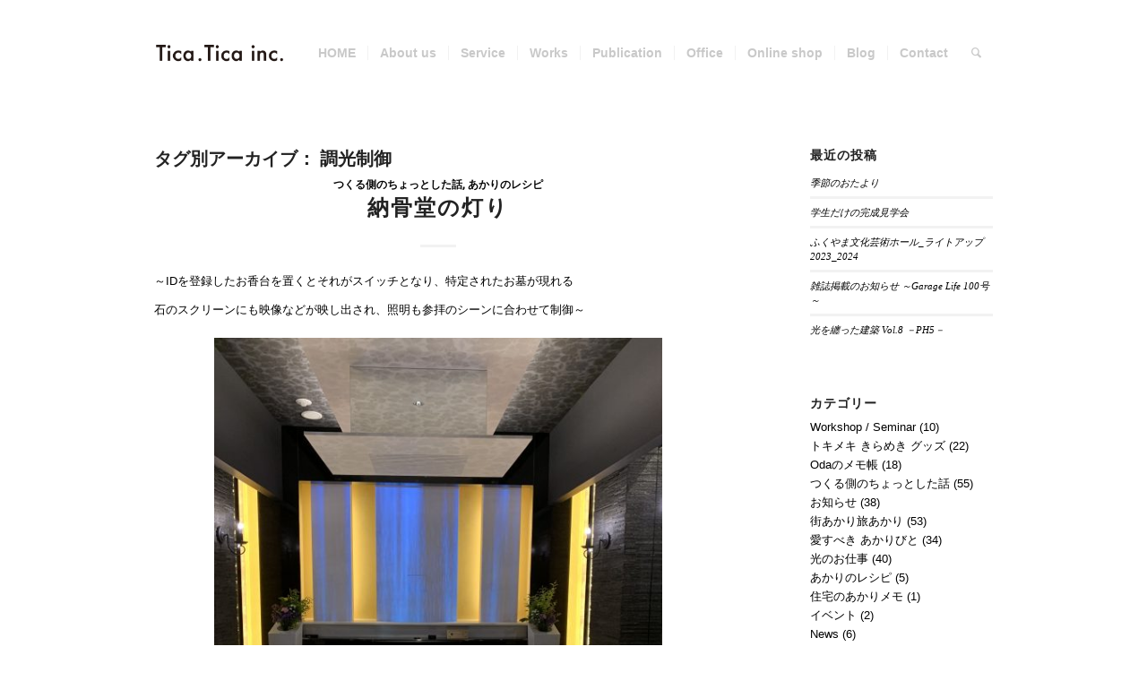

--- FILE ---
content_type: text/html; charset=UTF-8
request_url: https://tica-tica.com/tag/%E8%AA%BF%E5%85%89%E5%88%B6%E5%BE%A1/
body_size: 59009
content:
<!DOCTYPE html><html dir="ltr" lang="ja" prefix="og: https://ogp.me/ns#" class="html_boxed responsive av-preloader-active av-preloader-enabled  html_header_top html_logo_left html_main_nav_header html_menu_right html_large html_header_sticky html_header_shrinking_disabled html_mobile_menu_tablet html_header_searchicon html_content_align_center html_header_unstick_top html_header_stretch_disabled html_minimal_header html_elegant-blog html_av-overlay-side html_av-overlay-side-minimal html_av-submenu-noclone html_entry_id_5345 av-cookies-no-cookie-consent av-no-preview av-default-lightbox html_text_menu_active av-mobile-menu-switch-default"><head><meta charset="UTF-8" /><meta name="robots" content="noindex, follow" /> <!-- mobile setting --><meta name="viewport" content="width=device-width, initial-scale=1"> <!-- Scripts/CSS and wp_head hook --><link media="all" href="https://tica-tica.com/wp-content/cache/autoptimize/css/autoptimize_554455bca99798af82223c07aa07e5cc.css" rel="stylesheet"><link media="screen" href="https://tica-tica.com/wp-content/cache/autoptimize/css/autoptimize_91b2118daf2d39097f2f84a6cababc8b.css" rel="stylesheet"><title>調光制御 | Tica.Tica inc. / 株式会社 ティカ. ティカ</title> <!-- All in One SEO 4.8.7 - aioseo.com --><meta name="robots" content="max-image-preview:large" /><link rel="canonical" href="https://tica-tica.com/tag/%e8%aa%bf%e5%85%89%e5%88%b6%e5%be%a1/" /><meta name="generator" content="All in One SEO (AIOSEO) 4.8.7" /> <script type="application/ld+json" class="aioseo-schema">{"@context":"https:\/\/schema.org","@graph":[{"@type":"BreadcrumbList","@id":"https:\/\/tica-tica.com\/tag\/%E8%AA%BF%E5%85%89%E5%88%B6%E5%BE%A1\/#breadcrumblist","itemListElement":[{"@type":"ListItem","@id":"https:\/\/tica-tica.com#listItem","position":1,"name":"\u30db\u30fc\u30e0","item":"https:\/\/tica-tica.com","nextItem":{"@type":"ListItem","@id":"https:\/\/tica-tica.com\/tag\/%e8%aa%bf%e5%85%89%e5%88%b6%e5%be%a1\/#listItem","name":"\u8abf\u5149\u5236\u5fa1"}},{"@type":"ListItem","@id":"https:\/\/tica-tica.com\/tag\/%e8%aa%bf%e5%85%89%e5%88%b6%e5%be%a1\/#listItem","position":2,"name":"\u8abf\u5149\u5236\u5fa1","previousItem":{"@type":"ListItem","@id":"https:\/\/tica-tica.com#listItem","name":"\u30db\u30fc\u30e0"}}]},{"@type":"CollectionPage","@id":"https:\/\/tica-tica.com\/tag\/%E8%AA%BF%E5%85%89%E5%88%B6%E5%BE%A1\/#collectionpage","url":"https:\/\/tica-tica.com\/tag\/%E8%AA%BF%E5%85%89%E5%88%B6%E5%BE%A1\/","name":"\u8abf\u5149\u5236\u5fa1 | Tica.Tica inc. \/ \u682a\u5f0f\u4f1a\u793e \u30c6\u30a3\u30ab. \u30c6\u30a3\u30ab","inLanguage":"ja","isPartOf":{"@id":"https:\/\/tica-tica.com\/#website"},"breadcrumb":{"@id":"https:\/\/tica-tica.com\/tag\/%E8%AA%BF%E5%85%89%E5%88%B6%E5%BE%A1\/#breadcrumblist"}},{"@type":"Organization","@id":"https:\/\/tica-tica.com\/#organization","name":"Tica.Tica inc. \/ \u682a\u5f0f\u4f1a\u793e \u30c6\u30a3\u30ab. \u30c6\u30a3\u30ab","description":"\u4eba\u304c\u5149\u304b\u3089\u611f\u3058\u308b\u672c\u80fd\u7684\u306a\u611f\u899a\u3092\u5143\u306b\u8a2d\u8a08\u3057\u3001\u30c7\u30fc\u30bf\u3084\u5b9f\u969b\u306e\u3082\u306e\u3067\u691c\u8a3c\u3092\u884c\u3044\u3001\u6700\u9069\u306a\u30d7\u30e9\u30f3\u3092\u5c0e\u304d\u51fa\u3057\u307e\u3059\u3002","url":"https:\/\/tica-tica.com\/"},{"@type":"WebSite","@id":"https:\/\/tica-tica.com\/#website","url":"https:\/\/tica-tica.com\/","name":"\u5e83\u5cf6\u770c \u7167\u660e\u30c7\u30b6\u30a4\u30f3\u30a2\u30c8\u30ea\u30a8 Tica.Tica inc. \/ \u682a\u5f0f\u4f1a\u793e \u30c6\u30a3\u30ab. \u30c6\u30a3\u30ab","description":"\u4eba\u304c\u5149\u304b\u3089\u611f\u3058\u308b\u672c\u80fd\u7684\u306a\u611f\u899a\u3092\u5143\u306b\u8a2d\u8a08\u3057\u3001\u30c7\u30fc\u30bf\u3084\u5b9f\u969b\u306e\u3082\u306e\u3067\u691c\u8a3c\u3092\u884c\u3044\u3001\u6700\u9069\u306a\u30d7\u30e9\u30f3\u3092\u5c0e\u304d\u51fa\u3057\u307e\u3059\u3002","inLanguage":"ja","publisher":{"@id":"https:\/\/tica-tica.com\/#organization"}}]}</script> <!-- All in One SEO --><link rel='dns-prefetch' href='//www.googletagmanager.com' /><link href='https://sp-ao.shortpixel.ai' rel='preconnect' /><link rel="alternate" type="application/rss+xml" title="Tica.Tica inc. / 株式会社 ティカ. ティカ &raquo; フィード" href="https://tica-tica.com/feed/" /><link rel="alternate" type="application/rss+xml" title="Tica.Tica inc. / 株式会社 ティカ. ティカ &raquo; コメントフィード" href="https://tica-tica.com/comments/feed/" /><link rel="alternate" type="application/rss+xml" title="Tica.Tica inc. / 株式会社 ティカ. ティカ &raquo; 調光制御 タグのフィード" href="https://tica-tica.com/tag/%e8%aa%bf%e5%85%89%e5%88%b6%e5%be%a1/feed/" /> <!-- google webfont font replacement --> <script type='text/javascript'>(function() {

					/*	check if webfonts are disabled by user setting via cookie - or user must opt in.	*/
					var html = document.getElementsByTagName('html')[0];
					var cookie_check = html.className.indexOf('av-cookies-needs-opt-in') >= 0 || html.className.indexOf('av-cookies-can-opt-out') >= 0;
					var allow_continue = true;
					var silent_accept_cookie = html.className.indexOf('av-cookies-user-silent-accept') >= 0;

					if( cookie_check && ! silent_accept_cookie )
					{
						if( ! document.cookie.match(/aviaCookieConsent/) || html.className.indexOf('av-cookies-session-refused') >= 0 )
						{
							allow_continue = false;
						}
						else
						{
							if( ! document.cookie.match(/aviaPrivacyRefuseCookiesHideBar/) )
							{
								allow_continue = false;
							}
							else if( ! document.cookie.match(/aviaPrivacyEssentialCookiesEnabled/) )
							{
								allow_continue = false;
							}
							else if( document.cookie.match(/aviaPrivacyGoogleWebfontsDisabled/) )
							{
								allow_continue = false;
							}
						}
					}

					if( allow_continue )
					{
						var f = document.createElement('link');

						f.type 	= 'text/css';
						f.rel 	= 'stylesheet';
						f.href 	= 'https://fonts.googleapis.com/css?family=Roboto:Medium 500%7CNoto+Sans+Japanese:300&display=auto';
						f.id 	= 'avia-google-webfont';

						document.getElementsByTagName('head')[0].appendChild(f);
					}
				})();</script> <script type="text/javascript">/* <![CDATA[ */
window._wpemojiSettings = {"baseUrl":"https:\/\/s.w.org\/images\/core\/emoji\/16.0.1\/72x72\/","ext":".png","svgUrl":"https:\/\/s.w.org\/images\/core\/emoji\/16.0.1\/svg\/","svgExt":".svg","source":{"concatemoji":"https:\/\/tica-tica.com\/wp-includes\/js\/wp-emoji-release.min.js?ver=6.8.3"}};
/*! This file is auto-generated */
!function(s,n){var o,i,e;function c(e){try{var t={supportTests:e,timestamp:(new Date).valueOf()};sessionStorage.setItem(o,JSON.stringify(t))}catch(e){}}function p(e,t,n){e.clearRect(0,0,e.canvas.width,e.canvas.height),e.fillText(t,0,0);var t=new Uint32Array(e.getImageData(0,0,e.canvas.width,e.canvas.height).data),a=(e.clearRect(0,0,e.canvas.width,e.canvas.height),e.fillText(n,0,0),new Uint32Array(e.getImageData(0,0,e.canvas.width,e.canvas.height).data));return t.every(function(e,t){return e===a[t]})}function u(e,t){e.clearRect(0,0,e.canvas.width,e.canvas.height),e.fillText(t,0,0);for(var n=e.getImageData(16,16,1,1),a=0;a<n.data.length;a++)if(0!==n.data[a])return!1;return!0}function f(e,t,n,a){switch(t){case"flag":return n(e,"\ud83c\udff3\ufe0f\u200d\u26a7\ufe0f","\ud83c\udff3\ufe0f\u200b\u26a7\ufe0f")?!1:!n(e,"\ud83c\udde8\ud83c\uddf6","\ud83c\udde8\u200b\ud83c\uddf6")&&!n(e,"\ud83c\udff4\udb40\udc67\udb40\udc62\udb40\udc65\udb40\udc6e\udb40\udc67\udb40\udc7f","\ud83c\udff4\u200b\udb40\udc67\u200b\udb40\udc62\u200b\udb40\udc65\u200b\udb40\udc6e\u200b\udb40\udc67\u200b\udb40\udc7f");case"emoji":return!a(e,"\ud83e\udedf")}return!1}function g(e,t,n,a){var r="undefined"!=typeof WorkerGlobalScope&&self instanceof WorkerGlobalScope?new OffscreenCanvas(300,150):s.createElement("canvas"),o=r.getContext("2d",{willReadFrequently:!0}),i=(o.textBaseline="top",o.font="600 32px Arial",{});return e.forEach(function(e){i[e]=t(o,e,n,a)}),i}function t(e){var t=s.createElement("script");t.src=e,t.defer=!0,s.head.appendChild(t)}"undefined"!=typeof Promise&&(o="wpEmojiSettingsSupports",i=["flag","emoji"],n.supports={everything:!0,everythingExceptFlag:!0},e=new Promise(function(e){s.addEventListener("DOMContentLoaded",e,{once:!0})}),new Promise(function(t){var n=function(){try{var e=JSON.parse(sessionStorage.getItem(o));if("object"==typeof e&&"number"==typeof e.timestamp&&(new Date).valueOf()<e.timestamp+604800&&"object"==typeof e.supportTests)return e.supportTests}catch(e){}return null}();if(!n){if("undefined"!=typeof Worker&&"undefined"!=typeof OffscreenCanvas&&"undefined"!=typeof URL&&URL.createObjectURL&&"undefined"!=typeof Blob)try{var e="postMessage("+g.toString()+"("+[JSON.stringify(i),f.toString(),p.toString(),u.toString()].join(",")+"));",a=new Blob([e],{type:"text/javascript"}),r=new Worker(URL.createObjectURL(a),{name:"wpTestEmojiSupports"});return void(r.onmessage=function(e){c(n=e.data),r.terminate(),t(n)})}catch(e){}c(n=g(i,f,p,u))}t(n)}).then(function(e){for(var t in e)n.supports[t]=e[t],n.supports.everything=n.supports.everything&&n.supports[t],"flag"!==t&&(n.supports.everythingExceptFlag=n.supports.everythingExceptFlag&&n.supports[t]);n.supports.everythingExceptFlag=n.supports.everythingExceptFlag&&!n.supports.flag,n.DOMReady=!1,n.readyCallback=function(){n.DOMReady=!0}}).then(function(){return e}).then(function(){var e;n.supports.everything||(n.readyCallback(),(e=n.source||{}).concatemoji?t(e.concatemoji):e.wpemoji&&e.twemoji&&(t(e.twemoji),t(e.wpemoji)))}))}((window,document),window._wpemojiSettings);
/* ]]> */</script> <link rel='stylesheet' id='avia-dynamic-css' href='https://tica-tica.com/wp-content/cache/autoptimize/css/autoptimize_single_21bbf3e915e9447e534f4305408faf77.css?ver=68dcc980ea6fb' type='text/css' media='all' /> <script type="text/javascript" src="https://tica-tica.com/wp-includes/js/jquery/jquery.min.js?ver=3.7.1" id="jquery-core-js"></script> <script type="text/javascript" src="https://tica-tica.com/wp-includes/js/jquery/jquery-migrate.min.js?ver=3.4.1" id="jquery-migrate-js"></script> <script type="text/javascript" src="https://tica-tica.com/wp-content/themes/enfold/js/avia-js.min.js?ver=6.0.6" id="avia-js-js"></script> <script type="text/javascript" src="https://tica-tica.com/wp-content/themes/enfold/js/avia-compat.min.js?ver=6.0.6" id="avia-compat-js"></script> <link rel="https://api.w.org/" href="https://tica-tica.com/wp-json/" /><link rel="alternate" title="JSON" type="application/json" href="https://tica-tica.com/wp-json/wp/v2/tags/334" /><link rel="EditURI" type="application/rsd+xml" title="RSD" href="https://tica-tica.com/xmlrpc.php?rsd" /><meta name="generator" content="WordPress 6.8.3" /><meta name="generator" content="Site Kit by Google 1.160.1" /><style type="text/css" id="simple-css-output">@media screen and (max-width: 1250px) {#header_main .menu-item-type-post_type { display: none; }#header_main .menu-item-type-custom { display: none; }#header_main .menu-item-avia-special { display: block; }#header_main .menu-item-avia-special [data-av_icon]::before { color: #000; font-size: 24px; font-weight: 400; }}.scaled-image { border: none !important; }@media only screen and (min-width: 768px){.foot_common { padding: 50px 0; background: #e8e8e8; clear: both; }.foot_common .inner { margin: 0 auto; padding: 0 50px; width: 85%; max-width: 1030px; }.foot_common .inner p { margin: 0 0 .85em 0; }}@media only screen and (max-width: 767px) {.foot_common { padding: 50px 0; background: #e8e8e8; clear: both; }.foot_common .inner { margin: 0 auto; width: 85%; max-width: 1030px; }.foot_common .inner p { margin: 0 0 .85em 0; }}.foot_sns { display: flex; }.foot_sns a { display: grid; place-items: center; width: 30px; height: 30px; position: relative; border-radius: 50%; background: #fff; transition: all .5s ease; }.foot_sns a::before { font-size: 12px; line-height: 100%; font-family: 'entypo-fontello'; }.foot_sns a:hover { color: #fff; }.foot_sns li:first-child a::before { content: "\f16d"; }.foot_sns li:first-child a:hover { background: #a67658; }.foot_sns li:nth-child(2) a::before { content: "\e8f3"; }.foot_sns li:nth-child(2) a:hover { background: #37589b; }.foot_sns li:last-child a::before { content: "\e805"; }.foot_sns li:last-child a:hover { background: #9fae37; }.no-news-thumb { background: url(https://sp-ao.shortpixel.ai/client/to_webp,q_glossy,ret_img/https://tica-tica.com/wp-content/uploads/2019/01/ti.gif) no-repeat center center !important; }@media screen and (max-width: 768px) { /* スマホ向けのスタイル */ h1 { font-size: 24px; /* フォントサイズを24pxに設定 */ font-weight: bold; /* 太字に設定 */ } h2 { font-size: 18px; /* フォントサイズを24pxに設定 */ font-weight: bold; /* 太字に設定 */ }}@media screen and (min-width: 769px) { /* PC向けのスタイル */ h2 { padding: 0px; /* パディングを希望の値に変更 */ margin: 0px; }}/* PC向け - リンクを右下に配置、文字の太字を解除 */.avia-fullscreen-slider .avia-slideshow-button { position: absolute; bottom: 20px; right: 20px; left: auto; transform: none;font-size: 12px !important; /* フォントサイズを14pxに強制設定 */ font-weight: normal !important; /* 太字も解除 */}/* スマホ向け - 場所指定を解除 */@media screen and (max-width: 768px) { .avia-fullscreen-slider .avia-slideshow-button { position: static; /* 初期状態に戻す */ margin: 0 auto; /* 必要に応じて中央揃え */ }}@media screen and (min-width: 769px) { #footer .container { margin-top: 100px; }}/* PC向けのスタイル ブログタイトル*/@media screen and (min-width: 769px) { .entry-title { font-size: 24px !important; }}/* スマホ向けのスタイル ブログタイトル*/@media screen and (max-width: 768px) { .entry-title { font-size: 20px !important; }}/* ブログページの日付中央*//* Ensure the container spans the full width */.post-meta-infos { display: block; width: 100%; text-align: center; /* Center-align child elements */ margin-bottom: 20px; /* Optional: Adds space below the date */}/* Style the date element */.post-meta-infos .date-container { display: inline-block; /* Allows the element to be centered */ font-size: 16px; /* Adjust font size as needed */ color: #555; /* Adjust text color as needed */}/*トップページブログ タイトルのフォントサイズを12pxに設定 */.av-magazine-title.entry-title { font-size: 14px !important; /* フォントサイズを強制的に14pxに設定 */}.av-masonry-entry-title.entry-title { font-size: 14px !important; /* フォントサイズを強制的に14pxに設定 */ }.slide-entry-title.entry-title { font-size: 14px !important; /* フォントサイズを強制的に14pxに設定 */ } .grid-entry-title.entry-title { font-size: 14px !important; /* フォントサイズを強制的に14pxに設定 */ }</style><link rel="profile" href="https://gmpg.org/xfn/11" /><link rel="alternate" type="application/rss+xml" title="Tica.Tica inc. / 株式会社 ティカ. ティカ RSS2 Feed" href="https://tica-tica.com/feed/" /><link rel="pingback" href="https://tica-tica.com/xmlrpc.php" /> <!--[if lt IE 9]><script src="https://tica-tica.com/wp-content/themes/enfold/js/html5shiv.js"></script><![endif]--><link rel="icon" href="https://tica-tica.com/wp-content/uploads/2015/03/ti.jpg type=image/x-icon"><link rel="icon" href="https://sp-ao.shortpixel.ai/client/to_webp,q_glossy,ret_img,w_32,h_32/https://tica-tica.com/wp-content/uploads/2015/03/ti.jpg" sizes="32x32" /><link rel="icon" href="https://sp-ao.shortpixel.ai/client/to_webp,q_glossy,ret_img,w_192,h_192/https://tica-tica.com/wp-content/uploads/2015/03/ti.jpg" sizes="192x192" /><link rel="apple-touch-icon" href="https://sp-ao.shortpixel.ai/client/to_webp,q_glossy,ret_img,w_180,h_180/https://tica-tica.com/wp-content/uploads/2015/03/ti.jpg" /><meta name="msapplication-TileImage" content="https://tica-tica.com/wp-content/uploads/2015/03/ti.jpg" /> <!--
Debugging Info for Theme support:  Theme: Enfold
Version: 6.0.6
Installed: enfold
AviaFramework Version: 5.6
AviaBuilder Version: 5.3
aviaElementManager Version: 1.0.1
- - - - - - - - - - -
ChildTheme: Enfold Child
ChildTheme Version: 1.0
ChildTheme Installed: enfold  - - - - - - - - - - -
ML:128-PU:30-PLA:11
WP:6.8.3
Compress: CSS:load minified only - JS:load minified only
Updates: disabled
PLAu:10
--></head><body id="top" class="archive tag tag-334 wp-theme-enfold wp-child-theme-enfold-child boxed no_sidebar_border rtl_columns av-curtain-numeric roboto noto_sans_japanese  avia-responsive-images-support" itemscope="itemscope" itemtype="https://schema.org/WebPage" ><div class='av-siteloader-wrap av-transition-enabled'><div class="av-siteloader-inner"><div class="av-siteloader-cell"><div class="av-siteloader"><div class="av-siteloader-extra"></div></div></div></div></div><div id='wrap_all'><header id='header' class='all_colors header_color light_bg_color  av_header_top av_logo_left av_main_nav_header av_menu_right av_large av_header_sticky av_header_shrinking_disabled av_header_stretch_disabled av_mobile_menu_tablet av_header_searchicon av_header_unstick_top av_seperator_small_border av_minimal_header av_bottom_nav_disabled ' aria-label="ヘッダー" data-av_shrink_factor='50' role="banner" itemscope="itemscope" itemtype="https://schema.org/WPHeader" ><div  id='header_main' class='container_wrap container_wrap_logo'><div class='container av-logo-container'><div class='inner-container'><span class='logo avia-standard-logo'><a href='https://tica-tica.com/' class='' aria-label='Tica.Tica inc. / 株式会社 ティカ. ティカ' ><img decoding="async" src="https://sp-ao.shortpixel.ai/client/to_webp,q_glossy,ret_img,w_300,h_100/https://tica-tica.com/wp-content/uploads/2024/12/ticaticalogo-495x400.png" height="100" width="300" alt='Tica.Tica inc. / 株式会社 ティカ. ティカ' title='' /></a></span><nav class='main_menu' data-selectname='ページを選択'  role="navigation" itemscope="itemscope" itemtype="https://schema.org/SiteNavigationElement" ><div class="avia-menu av-main-nav-wrap"><ul role="menu" class="menu av-main-nav" id="avia-menu"><li role="menuitem" id="menu-item-7819" class="menu-item menu-item-type-post_type menu-item-object-page menu-item-home menu-item-top-level menu-item-top-level-1"><a href="https://tica-tica.com/" itemprop="url" tabindex="0"><span class="avia-bullet"></span><span class="avia-menu-text">HOME</span><span class="avia-menu-fx"><span class="avia-arrow-wrap"><span class="avia-arrow"></span></span></span></a></li><li role="menuitem" id="menu-item-5468" class="menu-item menu-item-type-post_type menu-item-object-page menu-item-mega-parent  menu-item-top-level menu-item-top-level-2"><a href="https://tica-tica.com/about-us/" itemprop="url" tabindex="0"><span class="avia-bullet"></span><span class="avia-menu-text">About us</span><span class="avia-menu-fx"><span class="avia-arrow-wrap"><span class="avia-arrow"></span></span></span></a></li><li role="menuitem" id="menu-item-5465" class="menu-item menu-item-type-post_type menu-item-object-page menu-item-top-level menu-item-top-level-3"><a href="https://tica-tica.com/works/" itemprop="url" tabindex="0"><span class="avia-bullet"></span><span class="avia-menu-text">Service</span><span class="avia-menu-fx"><span class="avia-arrow-wrap"><span class="avia-arrow"></span></span></span></a></li><li role="menuitem" id="menu-item-5425" class="menu-item menu-item-type-post_type menu-item-object-page menu-item-top-level menu-item-top-level-4"><a href="https://tica-tica.com/portfolio/" itemprop="url" tabindex="0"><span class="avia-bullet"></span><span class="avia-menu-text">Works</span><span class="avia-menu-fx"><span class="avia-arrow-wrap"><span class="avia-arrow"></span></span></span></a></li><li role="menuitem" id="menu-item-5466" class="menu-item menu-item-type-post_type menu-item-object-page menu-item-mega-parent  menu-item-top-level menu-item-top-level-5"><a href="https://tica-tica.com/media/" itemprop="url" tabindex="0"><span class="avia-bullet"></span><span class="avia-menu-text">Publication</span><span class="avia-menu-fx"><span class="avia-arrow-wrap"><span class="avia-arrow"></span></span></span></a></li><li role="menuitem" id="menu-item-8041" class="menu-item menu-item-type-post_type menu-item-object-page menu-item-top-level menu-item-top-level-6"><a href="https://tica-tica.com/tica-tica-labo/" itemprop="url" tabindex="0"><span class="avia-bullet"></span><span class="avia-menu-text">Office</span><span class="avia-menu-fx"><span class="avia-arrow-wrap"><span class="avia-arrow"></span></span></span></a></li><li role="menuitem" id="menu-item-6317" class="menu-item menu-item-type-custom menu-item-object-custom menu-item-top-level menu-item-top-level-7"><a target="_blank" href="https://ticaticashop.thebase.in/" itemprop="url" tabindex="0" rel="noopener"><span class="avia-bullet"></span><span class="avia-menu-text">Online shop</span><span class="avia-menu-fx"><span class="avia-arrow-wrap"><span class="avia-arrow"></span></span></span></a></li><li role="menuitem" id="menu-item-5403" class="menu-item menu-item-type-post_type menu-item-object-page current_page_parent menu-item-mega-parent  menu-item-top-level menu-item-top-level-8"><a href="https://tica-tica.com/blog/" itemprop="url" tabindex="0"><span class="avia-bullet"></span><span class="avia-menu-text">Blog</span><span class="avia-menu-fx"><span class="avia-arrow-wrap"><span class="avia-arrow"></span></span></span></a></li><li role="menuitem" id="menu-item-7118" class="menu-item menu-item-type-post_type menu-item-object-page menu-item-mega-parent  menu-item-top-level menu-item-top-level-9"><a href="https://tica-tica.com/contact/" itemprop="url" tabindex="0"><span class="avia-bullet"></span><span class="avia-menu-text">Contact</span><span class="avia-menu-fx"><span class="avia-arrow-wrap"><span class="avia-arrow"></span></span></span></a></li><li id="menu-item-search" class="noMobile menu-item menu-item-search-dropdown menu-item-avia-special" role="menuitem"><a aria-label="検索" href="?s=" rel="nofollow" data-avia-search-tooltip="
&lt;search&gt;
 &lt;form role=&quot;search&quot; action=&quot;https://tica-tica.com/&quot; id=&quot;searchform&quot; method=&quot;get&quot; class=&quot;&quot;&gt;
 &lt;div&gt;
 &lt;input type=&quot;submit&quot; value=&quot;&quot; id=&quot;searchsubmit&quot; class=&quot;button avia-font-entypo-fontello&quot; title=&quot;検索結果をドロップダウンで表示するには、少なくとも3文字を入力するか、すべての結果を表示するには、検索結果ページにルーティングするためにクリックします。&quot; /&gt;
 &lt;input type=&quot;search&quot; id=&quot;s&quot; name=&quot;s&quot; value=&quot;&quot; aria-label=&#039;検索&#039; placeholder=&#039;検索&#039; required /&gt;
 &lt;/div&gt;
 &lt;/form&gt;
&lt;/search&gt;
" aria-hidden='false' data-av_icon='' data-av_iconfont='entypo-fontello'><span class="avia_hidden_link_text">検索</span></a></li><li class="av-burger-menu-main menu-item-avia-special av-small-burger-icon" role="menuitem"> <a href="#" aria-label="メニュー" aria-hidden="false"> <span class="av-hamburger av-hamburger--spin av-js-hamburger"> <span class="av-hamburger-box"> <span class="av-hamburger-inner"></span> <strong>メニュー</strong> </span> </span> <span class="avia_hidden_link_text">メニュー</span> </a></li></ul></div></nav></div></div> <!-- end container_wrap--></div><div class="header_bg"></div> <!-- end header --></header><div id='main' class='all_colors' data-scroll-offset='116'><div class='container_wrap container_wrap_first main_color sidebar_right'><div class='container template-blog '><main class='content av-content-small alpha units av-main-tag'  role="main" itemprop="mainContentOfPage" itemscope="itemscope" itemtype="https://schema.org/Blog" ><div class="category-term-description"></div><h3 class='post-title tag-page-post-type-title '>タグ別アーカイブ： <span>調光制御</span></h3><article class="post-entry post-entry-type-standard post-entry-5345 post-loop-1 post-parity-odd post-entry-last single-big  post-5345 post type-post status-publish format-standard hentry category-4 category-160 tag-16 tag-158 tag-tica-tica tag-218 tag-332 tag-333 tag-334 tag-335"  itemscope="itemscope" itemtype="https://schema.org/BlogPosting" ><div class="blog-meta"></div><div class='entry-content-wrapper clearfix standard-content'><header class="entry-content-header" aria-label="Post: 納骨堂の灯り"><div class="av-heading-wrapper"><span class="blog-categories minor-meta"><a href="https://tica-tica.com/category/%e3%81%a4%e3%81%8f%e3%82%8b%e5%81%b4%e3%81%ae%e3%81%a1%e3%82%87%e3%81%a3%e3%81%a8%e3%81%97%e3%81%9f%e8%a9%b1/" rel="tag">つくる側のちょっとした話</a>, <a href="https://tica-tica.com/category/%e3%81%82%e3%81%8b%e3%82%8a%e3%81%ae%e3%83%ac%e3%82%b7%e3%83%94/" rel="tag">あかりのレシピ</a></span><h2 class='post-title entry-title '  itemprop="headline" ><a href="https://tica-tica.com/%e7%b4%8d%e9%aa%a8%e5%a0%82%e3%81%ae%e7%81%af%e3%82%8a/" rel="bookmark" title="パーマリンク： 納骨堂の灯り">納骨堂の灯り<span class="post-format-icon minor-meta"></span></a></h2></div></header><span class="av-vertical-delimiter"></span><div class="entry-content"  itemprop="text" ><p>～IDを登録したお香台を置くとそれがスイッチとなり、特定されたお墓が現れる</p><p>石のスクリーンにも映像などが映し出され、照明も参拝のシーンに合わせて制御～</p><p><img loading="lazy" decoding="async" class="wp-image-5353 aligncenter" src="https://sp-ao.shortpixel.ai/client/to_webp,q_glossy,ret_img,w_500,h_667/https://tica-tica.com/wp-content/uploads/2019/08/2019-05-11-11.03.31-1.jpg" alt="2019-05-11 11.03.31" width="500" height="667" srcset="https://sp-ao.shortpixel.ai/client/to_webp,q_glossy,ret_img,w_3024/https://tica-tica.com/wp-content/uploads/2019/08/2019-05-11-11.03.31-1.jpg 3024w, https://sp-ao.shortpixel.ai/client/to_webp,q_glossy,ret_img,w_225/https://tica-tica.com/wp-content/uploads/2019/08/2019-05-11-11.03.31-1-225x300.jpg 225w, https://sp-ao.shortpixel.ai/client/to_webp,q_glossy,ret_img,w_768/https://tica-tica.com/wp-content/uploads/2019/08/2019-05-11-11.03.31-1-768x1024.jpg 768w, https://sp-ao.shortpixel.ai/client/to_webp,q_glossy,ret_img,w_773/https://tica-tica.com/wp-content/uploads/2019/08/2019-05-11-11.03.31-1-773x1030.jpg 773w, https://sp-ao.shortpixel.ai/client/to_webp,q_glossy,ret_img,w_1125/https://tica-tica.com/wp-content/uploads/2019/08/2019-05-11-11.03.31-1-1125x1500.jpg 1125w, https://sp-ao.shortpixel.ai/client/to_webp,q_glossy,ret_img,w_529/https://tica-tica.com/wp-content/uploads/2019/08/2019-05-11-11.03.31-1-529x705.jpg 529w, https://sp-ao.shortpixel.ai/client/to_webp,q_glossy,ret_img,w_450/https://tica-tica.com/wp-content/uploads/2019/08/2019-05-11-11.03.31-1-450x600.jpg 450w" sizes="auto, (max-width: 500px) 100vw, 500px" /></p><p>ユビキタスを導入した新しいお墓の形を構築するプロジェクト。</p><p>プログラマーさんを中心に設計・施工・映像・照明とチームで息をあわせての遂行でした。</p><p><img loading="lazy" decoding="async" class="wp-image-5354 aligncenter" src="https://sp-ao.shortpixel.ai/client/to_webp,q_glossy,ret_img,w_500,h_336/https://tica-tica.com/wp-content/uploads/2019/08/9d9611c3d973d9ed67982cacc03b835f.jpg" alt="ﾓﾆﾀｰ" width="500" height="336" srcset="https://sp-ao.shortpixel.ai/client/to_webp,q_glossy,ret_img,w_6000/https://tica-tica.com/wp-content/uploads/2019/08/9d9611c3d973d9ed67982cacc03b835f.jpg 6000w, https://sp-ao.shortpixel.ai/client/to_webp,q_glossy,ret_img,w_300/https://tica-tica.com/wp-content/uploads/2019/08/9d9611c3d973d9ed67982cacc03b835f-300x202.jpg 300w, https://sp-ao.shortpixel.ai/client/to_webp,q_glossy,ret_img,w_768/https://tica-tica.com/wp-content/uploads/2019/08/9d9611c3d973d9ed67982cacc03b835f-768x516.jpg 768w, https://sp-ao.shortpixel.ai/client/to_webp,q_glossy,ret_img,w_1030/https://tica-tica.com/wp-content/uploads/2019/08/9d9611c3d973d9ed67982cacc03b835f-1030x692.jpg 1030w, https://sp-ao.shortpixel.ai/client/to_webp,q_glossy,ret_img,w_1500/https://tica-tica.com/wp-content/uploads/2019/08/9d9611c3d973d9ed67982cacc03b835f-1500x1008.jpg 1500w, https://sp-ao.shortpixel.ai/client/to_webp,q_glossy,ret_img,w_705/https://tica-tica.com/wp-content/uploads/2019/08/9d9611c3d973d9ed67982cacc03b835f-705x474.jpg 705w, https://sp-ao.shortpixel.ai/client/to_webp,q_glossy,ret_img,w_450/https://tica-tica.com/wp-content/uploads/2019/08/9d9611c3d973d9ed67982cacc03b835f-450x302.jpg 450w" sizes="auto, (max-width: 500px) 100vw, 500px" /></p><p>映像投影の現場設計の様子　繊細な作業です。</p><p><img loading="lazy" decoding="async" class="wp-image-5355 aligncenter" src="https://sp-ao.shortpixel.ai/client/to_webp,q_glossy,ret_img,w_500,h_666/https://tica-tica.com/wp-content/uploads/2019/08/2017-04-11-10.22.30web.jpg" alt="2017-04-11-10.22.30web" width="500" height="666" srcset="https://sp-ao.shortpixel.ai/client/to_webp,q_glossy,ret_img,w_3024/https://tica-tica.com/wp-content/uploads/2019/08/2017-04-11-10.22.30web.jpg 3024w, https://sp-ao.shortpixel.ai/client/to_webp,q_glossy,ret_img,w_225/https://tica-tica.com/wp-content/uploads/2019/08/2017-04-11-10.22.30web-225x300.jpg 225w, https://sp-ao.shortpixel.ai/client/to_webp,q_glossy,ret_img,w_768/https://tica-tica.com/wp-content/uploads/2019/08/2017-04-11-10.22.30web-768x1024.jpg 768w, https://sp-ao.shortpixel.ai/client/to_webp,q_glossy,ret_img,w_773/https://tica-tica.com/wp-content/uploads/2019/08/2017-04-11-10.22.30web-773x1030.jpg 773w, https://sp-ao.shortpixel.ai/client/to_webp,q_glossy,ret_img,w_1125/https://tica-tica.com/wp-content/uploads/2019/08/2017-04-11-10.22.30web-1125x1500.jpg 1125w, https://sp-ao.shortpixel.ai/client/to_webp,q_glossy,ret_img,w_529/https://tica-tica.com/wp-content/uploads/2019/08/2017-04-11-10.22.30web-529x705.jpg 529w, https://sp-ao.shortpixel.ai/client/to_webp,q_glossy,ret_img,w_450/https://tica-tica.com/wp-content/uploads/2019/08/2017-04-11-10.22.30web-450x600.jpg 450w" sizes="auto, (max-width: 500px) 100vw, 500px" /></p><p>石のスクリーンにぴたっと収まる投影&#8230;すごい技術です。</p><p><img loading="lazy" decoding="async" class="wp-image-5359 aligncenter" src="https://sp-ao.shortpixel.ai/client/to_webp,q_glossy,ret_img,w_500,h_316/https://tica-tica.com/wp-content/uploads/2019/08/8ed348675ade5ef15220b04407ee9cbe.jpg" alt="カットオフ" width="500" height="316" srcset="https://sp-ao.shortpixel.ai/client/to_webp,q_glossy,ret_img,w_6383/https://tica-tica.com/wp-content/uploads/2019/08/8ed348675ade5ef15220b04407ee9cbe.jpg 6383w, https://sp-ao.shortpixel.ai/client/to_webp,q_glossy,ret_img,w_300/https://tica-tica.com/wp-content/uploads/2019/08/8ed348675ade5ef15220b04407ee9cbe-300x190.jpg 300w, https://sp-ao.shortpixel.ai/client/to_webp,q_glossy,ret_img,w_768/https://tica-tica.com/wp-content/uploads/2019/08/8ed348675ade5ef15220b04407ee9cbe-768x485.jpg 768w, https://sp-ao.shortpixel.ai/client/to_webp,q_glossy,ret_img,w_1030/https://tica-tica.com/wp-content/uploads/2019/08/8ed348675ade5ef15220b04407ee9cbe-1030x651.jpg 1030w, https://sp-ao.shortpixel.ai/client/to_webp,q_glossy,ret_img,w_1500/https://tica-tica.com/wp-content/uploads/2019/08/8ed348675ade5ef15220b04407ee9cbe-1500x948.jpg 1500w, https://sp-ao.shortpixel.ai/client/to_webp,q_glossy,ret_img,w_705/https://tica-tica.com/wp-content/uploads/2019/08/8ed348675ade5ef15220b04407ee9cbe-705x445.jpg 705w, https://sp-ao.shortpixel.ai/client/to_webp,q_glossy,ret_img,w_450/https://tica-tica.com/wp-content/uploads/2019/08/8ed348675ade5ef15220b04407ee9cbe-450x284.jpg 450w" sizes="auto, (max-width: 500px) 100vw, 500px" /></p><p>カットオフラインをコーナーに持って行くための調整は「手」。目視しながら合わせます。</p><p>左：before  右：After</p><p>納骨堂という独特な空間を仕上げるためにはノイズを排除した研ぎ澄ました空間にすることが求められました。静寂をつくるということの難しさと達成感を味わう現場となりました。</p><p>こころと絆の納骨堂 → <a href="http://www.taiyo-tou.jp/takamagahara/type/noukotuauto.html">太陽の塔　高天原</a></p><p>Tica.Tica INC．Project → 納<a href="https://tica-tica.com/portfolioitem/%e7%b4%8d%e9%aa%a8%e5%a0%82%e3%81%ae%e7%81%af%e3%82%8a/">骨堂の灯り</a></p></div><span class="post-meta-infos"><time class="date-container minor-meta updated"  itemprop="datePublished" datetime="2019-08-28T14:36:16+09:00" >2019年8月28日</time></span><footer class="entry-footer"></footer><div class='post_delimiter'></div></div><div class="post_author_timeline"></div><span class='hidden'> <span class='av-structured-data'  itemprop="image" itemscope="itemscope" itemtype="https://schema.org/ImageObject" > <span itemprop='url'>https://tica-tica.com/wp-content/uploads/2024/12/ticaticalogo-495x400.png</span> <span itemprop='height'>0</span> <span itemprop='width'>0</span> </span> <span class='av-structured-data'  itemprop="publisher" itemtype="https://schema.org/Organization" itemscope="itemscope" > <span itemprop='name'>Tica.Tica</span> <span itemprop='logo' itemscope itemtype='https://schema.org/ImageObject'> <span itemprop='url'>https://tica-tica.com/wp-content/uploads/2024/12/ticaticalogo-495x400.png</span> </span> </span><span class='av-structured-data'  itemprop="author" itemscope="itemscope" itemtype="https://schema.org/Person" ><span itemprop='name'>Tica.Tica</span></span><span class='av-structured-data'  itemprop="datePublished" datetime="2019-08-28T14:36:16+09:00" >2019-08-28 14:36:16</span><span class='av-structured-data'  itemprop="dateModified" itemtype="https://schema.org/dateModified" >2025-02-03 14:03:17</span><span class='av-structured-data'  itemprop="mainEntityOfPage" itemtype="https://schema.org/mainEntityOfPage" ><span itemprop='name'>納骨堂の灯り</span></span></span></article><div class='single-big'></div> <!--end content--></main><aside class='sidebar sidebar_right   alpha units' aria-label="サイドバー"  role="complementary" itemscope="itemscope" itemtype="https://schema.org/WPSideBar" ><div class="inner_sidebar extralight-border"><section id="recent-posts-3" class="widget clearfix widget_recent_entries"><h3 class="widgettitle">最近の投稿</h3><ul><li> <a href="https://tica-tica.com/%e3%81%8a%e4%bc%91%e3%81%bf%e3%81%ae%e3%81%8a%e7%9f%a5%e3%82%89%e3%81%9b-%e5%86%ac/">季節のおたより</a></li><li> <a href="https://tica-tica.com/%e5%ad%a6%e7%94%9f%e3%81%a0%e3%81%91%e3%81%ae%e5%ae%8c%e6%88%90%e8%a6%8b%e5%ad%a6%e4%bc%9a/">学生だけの完成見学会</a></li><li> <a href="https://tica-tica.com/%e5%8c%97%e3%81%ae%e7%94%ba%e3%81%a7%e3%82%a4%e3%83%ab%e3%83%9f%e3%83%8d%e3%83%bc%e3%82%b7%e3%83%a7%e3%83%b3-2/">ふくやま文化芸術ホール_ライトアップ2023_2024</a></li><li> <a href="https://tica-tica.com/%e9%9b%91%e8%aa%8c%e6%8e%b2%e8%bc%89%e3%81%ae%e3%81%8a%e7%9f%a5%e3%82%89%e3%81%9b-%ef%bd%9egarage-life-100%e5%8f%b7%ef%bd%9e/">雑誌掲載のお知らせ ～Garage Life 100号～</a></li><li> <a href="https://tica-tica.com/%e5%85%89%e3%82%92%e7%ba%8f%e3%81%a3%e3%81%9f%e5%bb%ba%e7%af%89-vol-8-%ef%bc%8dph5%ef%bc%8d/">光を纏った建築 Vol.8 －PH5－</a></li></ul> <span class="seperator extralight-border"></span></section><section id="categories-4" class="widget clearfix widget_categories"><h3 class="widgettitle">カテゴリー</h3><ul><li class="cat-item cat-item-1"><a href="https://tica-tica.com/category/workshop-seminar/">Workshop / Seminar</a> (10)</li><li class="cat-item cat-item-2"><a href="https://tica-tica.com/category/%e3%83%88%e3%82%ad%e3%83%a1%e3%82%ad-%e3%81%8d%e3%82%89%e3%82%81%e3%81%8d-%e3%82%b0%e3%83%83%e3%82%ba/">トキメキ きらめき グッズ</a> (22)</li><li class="cat-item cat-item-3"><a href="https://tica-tica.com/category/oda%e3%81%ae%e3%83%a1%e3%83%a2%e5%b8%b3/">Odaのメモ帳</a> (18)</li><li class="cat-item cat-item-4"><a href="https://tica-tica.com/category/%e3%81%a4%e3%81%8f%e3%82%8b%e5%81%b4%e3%81%ae%e3%81%a1%e3%82%87%e3%81%a3%e3%81%a8%e3%81%97%e3%81%9f%e8%a9%b1/">つくる側のちょっとした話</a> (55)</li><li class="cat-item cat-item-5"><a href="https://tica-tica.com/category/%e3%81%8a%e7%9f%a5%e3%82%89%e3%81%9b/">お知らせ</a> (38)</li><li class="cat-item cat-item-6"><a href="https://tica-tica.com/category/%e8%a1%97%e3%81%82%e3%81%8b%e3%82%8a%e6%97%85%e3%81%82%e3%81%8b%e3%82%8a/">街あかり旅あかり</a> (53)</li><li class="cat-item cat-item-7"><a href="https://tica-tica.com/category/%e6%84%9b%e3%81%99%e3%81%b9%e3%81%8d-%e3%81%82%e3%81%8b%e3%82%8a%e3%81%b3%e3%81%a8/">愛すべき あかりびと</a> (34)</li><li class="cat-item cat-item-83"><a href="https://tica-tica.com/category/%e5%85%89%e3%81%ae%e3%81%8a%e4%bb%95%e4%ba%8b/">光のお仕事</a> (40)</li><li class="cat-item cat-item-160"><a href="https://tica-tica.com/category/%e3%81%82%e3%81%8b%e3%82%8a%e3%81%ae%e3%83%ac%e3%82%b7%e3%83%94/">あかりのレシピ</a> (5)</li><li class="cat-item cat-item-369"><a href="https://tica-tica.com/category/%e4%bd%8f%e5%ae%85%e3%81%ae%e3%81%82%e3%81%8b%e3%82%8a%e3%83%a1%e3%83%a2/">住宅のあかりメモ</a> (1)</li><li class="cat-item cat-item-414"><a href="https://tica-tica.com/category/%e3%82%a4%e3%83%99%e3%83%b3%e3%83%88/">イベント</a> (2)</li><li class="cat-item cat-item-471"><a href="https://tica-tica.com/category/news/">News</a> (6)</li><li class="cat-item cat-item-472"><a href="https://tica-tica.com/category/personal/">Personal</a> (3)</li><li class="cat-item cat-item-488"><a href="https://tica-tica.com/category/%e5%85%89%e3%82%92%e7%ba%8f%e3%81%a3%e3%81%9f%e5%bb%ba%e7%af%89/">光を纏った建築</a> (8)</li></ul> <span class="seperator extralight-border"></span></section><section id="archives-4" class="widget clearfix widget_archive"><h3 class="widgettitle">アーカイブ</h3> <label class="screen-reader-text" for="archives-dropdown-4">アーカイブ</label> <select id="archives-dropdown-4" name="archive-dropdown"><option value="">月を選択</option><option value='https://tica-tica.com/2025/12/'> 2025年12月</option><option value='https://tica-tica.com/2025/02/'> 2025年2月</option><option value='https://tica-tica.com/2024/06/'> 2024年6月</option><option value='https://tica-tica.com/2023/12/'> 2023年12月</option><option value='https://tica-tica.com/2023/10/'> 2023年10月</option><option value='https://tica-tica.com/2023/08/'> 2023年8月</option><option value='https://tica-tica.com/2023/07/'> 2023年7月</option><option value='https://tica-tica.com/2023/05/'> 2023年5月</option><option value='https://tica-tica.com/2023/04/'> 2023年4月</option><option value='https://tica-tica.com/2023/03/'> 2023年3月</option><option value='https://tica-tica.com/2023/02/'> 2023年2月</option><option value='https://tica-tica.com/2023/01/'> 2023年1月</option><option value='https://tica-tica.com/2022/12/'> 2022年12月</option><option value='https://tica-tica.com/2022/10/'> 2022年10月</option><option value='https://tica-tica.com/2022/07/'> 2022年7月</option><option value='https://tica-tica.com/2022/06/'> 2022年6月</option><option value='https://tica-tica.com/2022/04/'> 2022年4月</option><option value='https://tica-tica.com/2022/03/'> 2022年3月</option><option value='https://tica-tica.com/2022/02/'> 2022年2月</option><option value='https://tica-tica.com/2022/01/'> 2022年1月</option><option value='https://tica-tica.com/2021/12/'> 2021年12月</option><option value='https://tica-tica.com/2021/11/'> 2021年11月</option><option value='https://tica-tica.com/2021/09/'> 2021年9月</option><option value='https://tica-tica.com/2021/07/'> 2021年7月</option><option value='https://tica-tica.com/2021/05/'> 2021年5月</option><option value='https://tica-tica.com/2021/04/'> 2021年4月</option><option value='https://tica-tica.com/2020/12/'> 2020年12月</option><option value='https://tica-tica.com/2020/08/'> 2020年8月</option><option value='https://tica-tica.com/2020/06/'> 2020年6月</option><option value='https://tica-tica.com/2020/04/'> 2020年4月</option><option value='https://tica-tica.com/2020/02/'> 2020年2月</option><option value='https://tica-tica.com/2019/12/'> 2019年12月</option><option value='https://tica-tica.com/2019/10/'> 2019年10月</option><option value='https://tica-tica.com/2019/08/'> 2019年8月</option><option value='https://tica-tica.com/2019/01/'> 2019年1月</option><option value='https://tica-tica.com/2018/12/'> 2018年12月</option><option value='https://tica-tica.com/2018/10/'> 2018年10月</option><option value='https://tica-tica.com/2018/08/'> 2018年8月</option><option value='https://tica-tica.com/2018/01/'> 2018年1月</option><option value='https://tica-tica.com/2017/12/'> 2017年12月</option><option value='https://tica-tica.com/2017/11/'> 2017年11月</option><option value='https://tica-tica.com/2017/10/'> 2017年10月</option><option value='https://tica-tica.com/2017/05/'> 2017年5月</option><option value='https://tica-tica.com/2016/12/'> 2016年12月</option><option value='https://tica-tica.com/2016/11/'> 2016年11月</option><option value='https://tica-tica.com/2016/10/'> 2016年10月</option><option value='https://tica-tica.com/2016/09/'> 2016年9月</option><option value='https://tica-tica.com/2016/06/'> 2016年6月</option><option value='https://tica-tica.com/2016/05/'> 2016年5月</option><option value='https://tica-tica.com/2016/04/'> 2016年4月</option><option value='https://tica-tica.com/2016/03/'> 2016年3月</option><option value='https://tica-tica.com/2016/02/'> 2016年2月</option><option value='https://tica-tica.com/2016/01/'> 2016年1月</option><option value='https://tica-tica.com/2015/12/'> 2015年12月</option><option value='https://tica-tica.com/2015/09/'> 2015年9月</option><option value='https://tica-tica.com/2015/08/'> 2015年8月</option><option value='https://tica-tica.com/2015/07/'> 2015年7月</option><option value='https://tica-tica.com/2015/05/'> 2015年5月</option><option value='https://tica-tica.com/2015/03/'> 2015年3月</option><option value='https://tica-tica.com/2015/01/'> 2015年1月</option><option value='https://tica-tica.com/2014/10/'> 2014年10月</option><option value='https://tica-tica.com/2014/08/'> 2014年8月</option><option value='https://tica-tica.com/2014/06/'> 2014年6月</option><option value='https://tica-tica.com/2014/02/'> 2014年2月</option><option value='https://tica-tica.com/2014/01/'> 2014年1月</option><option value='https://tica-tica.com/2013/12/'> 2013年12月</option><option value='https://tica-tica.com/2013/11/'> 2013年11月</option><option value='https://tica-tica.com/2013/08/'> 2013年8月</option><option value='https://tica-tica.com/2013/07/'> 2013年7月</option><option value='https://tica-tica.com/2012/12/'> 2012年12月</option><option value='https://tica-tica.com/2012/11/'> 2012年11月</option><option value='https://tica-tica.com/2012/08/'> 2012年8月</option><option value='https://tica-tica.com/2012/07/'> 2012年7月</option><option value='https://tica-tica.com/2012/06/'> 2012年6月</option><option value='https://tica-tica.com/2012/05/'> 2012年5月</option><option value='https://tica-tica.com/2012/04/'> 2012年4月</option><option value='https://tica-tica.com/2012/03/'> 2012年3月</option><option value='https://tica-tica.com/2012/01/'> 2012年1月</option><option value='https://tica-tica.com/2011/12/'> 2011年12月</option><option value='https://tica-tica.com/2011/11/'> 2011年11月</option><option value='https://tica-tica.com/2011/10/'> 2011年10月</option><option value='https://tica-tica.com/2011/09/'> 2011年9月</option><option value='https://tica-tica.com/2011/08/'> 2011年8月</option><option value='https://tica-tica.com/2011/07/'> 2011年7月</option><option value='https://tica-tica.com/2011/06/'> 2011年6月</option><option value='https://tica-tica.com/2011/05/'> 2011年5月</option><option value='https://tica-tica.com/2011/04/'> 2011年4月</option><option value='https://tica-tica.com/2011/02/'> 2011年2月</option><option value='https://tica-tica.com/2011/01/'> 2011年1月</option><option value='https://tica-tica.com/2010/12/'> 2010年12月</option><option value='https://tica-tica.com/2010/11/'> 2010年11月</option><option value='https://tica-tica.com/2010/10/'> 2010年10月</option><option value='https://tica-tica.com/2010/09/'> 2010年9月</option><option value='https://tica-tica.com/2010/08/'> 2010年8月</option><option value='https://tica-tica.com/2010/07/'> 2010年7月</option><option value='https://tica-tica.com/2010/06/'> 2010年6月</option><option value='https://tica-tica.com/2010/05/'> 2010年5月</option><option value='https://tica-tica.com/2010/04/'> 2010年4月</option><option value='https://tica-tica.com/2010/03/'> 2010年3月</option><option value='https://tica-tica.com/2010/02/'> 2010年2月</option><option value='https://tica-tica.com/2010/01/'> 2010年1月</option><option value='https://tica-tica.com/2009/12/'> 2009年12月</option><option value='https://tica-tica.com/2009/11/'> 2009年11月</option><option value='https://tica-tica.com/2009/10/'> 2009年10月</option><option value='https://tica-tica.com/2009/09/'> 2009年9月</option><option value='https://tica-tica.com/2009/08/'> 2009年8月</option><option value='https://tica-tica.com/2009/07/'> 2009年7月</option><option value='https://tica-tica.com/2009/06/'> 2009年6月</option><option value='https://tica-tica.com/2009/05/'> 2009年5月</option><option value='https://tica-tica.com/2009/04/'> 2009年4月</option><option value='https://tica-tica.com/2009/03/'> 2009年3月</option><option value='https://tica-tica.com/2009/02/'> 2009年2月</option><option value='https://tica-tica.com/2009/01/'> 2009年1月</option><option value='https://tica-tica.com/2008/12/'> 2008年12月</option><option value='https://tica-tica.com/2008/11/'> 2008年11月</option><option value='https://tica-tica.com/2008/10/'> 2008年10月</option><option value='https://tica-tica.com/2008/09/'> 2008年9月</option><option value='https://tica-tica.com/2008/08/'> 2008年8月</option><option value='https://tica-tica.com/2008/07/'> 2008年7月</option><option value='https://tica-tica.com/2008/06/'> 2008年6月</option><option value='https://tica-tica.com/2008/05/'> 2008年5月</option><option value='https://tica-tica.com/2008/04/'> 2008年4月</option><option value='https://tica-tica.com/2008/03/'> 2008年3月</option><option value='https://tica-tica.com/2008/02/'> 2008年2月</option><option value='https://tica-tica.com/2008/01/'> 2008年1月</option><option value='https://tica-tica.com/2007/12/'> 2007年12月</option><option value='https://tica-tica.com/2007/11/'> 2007年11月</option><option value='https://tica-tica.com/2007/10/'> 2007年10月</option><option value='https://tica-tica.com/2007/09/'> 2007年9月</option><option value='https://tica-tica.com/2007/08/'> 2007年8月</option><option value='https://tica-tica.com/2007/07/'> 2007年7月</option><option value='https://tica-tica.com/2007/06/'> 2007年6月</option><option value='https://tica-tica.com/2007/05/'> 2007年5月</option><option value='https://tica-tica.com/2007/04/'> 2007年4月</option><option value='https://tica-tica.com/2007/03/'> 2007年3月</option><option value='https://tica-tica.com/2007/02/'> 2007年2月</option><option value='https://tica-tica.com/2007/01/'> 2007年1月</option><option value='https://tica-tica.com/2006/12/'> 2006年12月</option><option value='https://tica-tica.com/2006/11/'> 2006年11月</option><option value='https://tica-tica.com/2005/05/'> 2005年5月</option> </select> <script type="text/javascript">/* <![CDATA[ */

(function() {
	var dropdown = document.getElementById( "archives-dropdown-4" );
	function onSelectChange() {
		if ( dropdown.options[ dropdown.selectedIndex ].value !== '' ) {
			document.location.href = this.options[ this.selectedIndex ].value;
		}
	}
	dropdown.onchange = onSelectChange;
})();

/* ]]> */</script> <span class="seperator extralight-border"></span></section><section id="search-4" class="widget clearfix widget_search"> <search><form action="https://tica-tica.com/" id="searchform" method="get" class="av_disable_ajax_search"><div> <input type="submit" value="" id="searchsubmit" class="button avia-font-entypo-fontello" title="クリックして検索を開始する" /> <input type="search" id="s" name="s" value="" aria-label='検索' placeholder='検索' required /></div></form> </search> <span class="seperator extralight-border"></span></section></div></aside></div><!--end container--></div><!-- close default .container_wrap element --><div class='container_wrap footer_color' id='footer'><div class='container'><div class='flex_column av_one_third  first el_before_av_one_third'><section id="text-3" class="widget clearfix widget_text"><h3 class="widgettitle">株式会社ティカ．ティカ</h3><div class="textwidget"><p>〒720-0017<br /> 広島県福山市千田町2丁目20-12<br /> TEL　084-982-7441</p></div> <span class="seperator extralight-border"></span></section></div><div class='flex_column av_one_third  el_after_av_one_third el_before_av_one_third '><section id="text-4" class="widget clearfix widget_text"><h3 class="widgettitle">ヒカリノアトリエ</h3><div class="textwidget"><p>〒726-0013<br /> 広島県府中市高木町1143-1　AREAギャラリー内<br /> ご予約のみ</p></div> <span class="seperator extralight-border"></span></section></div><div class='flex_column av_one_third  el_after_av_one_third el_before_av_one_third '><section id="text-6" class="widget clearfix widget_text"><div class="textwidget"><ul class="foot_sns"><li><a target="_blank" href="https://www.instagram.com/lighting_design_tica.tica/"><span class="avia_hidden_link_text">Instagram</span></a></li><li><a target="_blank" href="https://www.facebook.com/tica.tica.lighting/"><span class="avia_hidden_link_text">Facebook</span></a></li><li><a target="_blank" href="https://76auto.biz/tica_tica/registp/entryform1.htm"><span class="avia_hidden_link_text">Mail</span></a></li></ul></div> <span class="seperator extralight-border"></span></section></div></div> <!-- ####### END FOOTER CONTAINER ####### --></div><footer class='container_wrap socket_color' id='socket'  role="contentinfo" itemscope="itemscope" itemtype="https://schema.org/WPFooter" aria-label="Copyright and company info" ><div class='container'> <span class='copyright'>© Copyright - 広島県 照明デザイン Tica.Tica inc.</span><nav class='sub_menu_socket'  role="navigation" itemscope="itemscope" itemtype="https://schema.org/SiteNavigationElement" ><div class="avia3-menu"><ul role="menu" class="menu" id="avia3-menu"><li role="menuitem" id="menu-item-5845" class="menu-item menu-item-type-post_type menu-item-object-page menu-item-privacy-policy menu-item-top-level menu-item-top-level-1"><a href="https://tica-tica.com/%e3%83%97%e3%83%a9%e3%82%a4%e3%83%90%e3%82%b7%e3%83%bc%e3%83%9d%e3%83%aa%e3%82%b7%e3%83%bc/" itemprop="url" tabindex="0"><span class="avia-bullet"></span><span class="avia-menu-text">Privacy Policy</span><span class="avia-menu-fx"><span class="avia-arrow-wrap"><span class="avia-arrow"></span></span></span></a></li></ul></div></nav></div> <!-- ####### END SOCKET CONTAINER ####### --></footer> <!-- end main --></div> <!-- end wrap_all --></div> <a href='#top' title='トップにスクロール' id='scroll-top-link' aria-hidden='true' data-av_icon='' data-av_iconfont='entypo-fontello' tabindex='-1'><span class="avia_hidden_link_text">トップにスクロール</span></a><div id="fb-root"></div> <script type="speculationrules">{"prefetch":[{"source":"document","where":{"and":[{"href_matches":"\/*"},{"not":{"href_matches":["\/wp-*.php","\/wp-admin\/*","\/wp-content\/uploads\/*","\/wp-content\/*","\/wp-content\/plugins\/*","\/wp-content\/themes\/enfold-child\/*","\/wp-content\/themes\/enfold\/*","\/*\\?(.+)"]}},{"not":{"selector_matches":"a[rel~=\"nofollow\"]"}},{"not":{"selector_matches":".no-prefetch, .no-prefetch a"}}]},"eagerness":"conservative"}]}</script> <script type='text/javascript'>/* <![CDATA[ */  
var avia_framework_globals = avia_framework_globals || {};
    avia_framework_globals.frameworkUrl = 'https://tica-tica.com/wp-content/themes/enfold/framework/';
    avia_framework_globals.installedAt = 'https://tica-tica.com/wp-content/themes/enfold/';
    avia_framework_globals.ajaxurl = 'https://tica-tica.com/wp-admin/admin-ajax.php';
/* ]]> */</script> <script type="text/javascript" src="https://tica-tica.com/wp-content/themes/enfold/js/waypoints/waypoints.min.js?ver=6.0.6" id="avia-waypoints-js"></script> <script type="text/javascript" src="https://tica-tica.com/wp-content/themes/enfold/js/avia.min.js?ver=6.0.6" id="avia-default-js"></script> <script type="text/javascript" src="https://tica-tica.com/wp-content/themes/enfold/js/shortcodes.min.js?ver=6.0.6" id="avia-shortcodes-js"></script> <script type="text/javascript" src="https://tica-tica.com/wp-content/themes/enfold/config-templatebuilder/avia-shortcodes/gallery/gallery.min.js?ver=6.0.6" id="avia-module-gallery-js"></script> <script type="text/javascript" src="https://tica-tica.com/wp-content/themes/enfold/config-templatebuilder/avia-shortcodes/magazine/magazine.min.js?ver=6.0.6" id="avia-module-magazine-js"></script> <script type="text/javascript" src="https://tica-tica.com/wp-content/themes/enfold/config-templatebuilder/avia-shortcodes/portfolio/isotope.min.js?ver=6.0.6" id="avia-module-isotope-js"></script> <script type="text/javascript" src="https://tica-tica.com/wp-content/themes/enfold/config-templatebuilder/avia-shortcodes/masonry_entries/masonry_entries.min.js?ver=6.0.6" id="avia-module-masonry-js"></script> <script type="text/javascript" src="https://tica-tica.com/wp-content/themes/enfold/config-templatebuilder/avia-shortcodes/portfolio/portfolio.min.js?ver=6.0.6" id="avia-module-portfolio-js"></script> <script type="text/javascript" src="https://tica-tica.com/wp-content/themes/enfold/config-templatebuilder/avia-shortcodes/slideshow/slideshow.min.js?ver=6.0.6" id="avia-module-slideshow-js"></script> <script type="text/javascript" src="https://tica-tica.com/wp-content/themes/enfold/config-templatebuilder/avia-shortcodes/slideshow_accordion/slideshow_accordion.min.js?ver=6.0.6" id="avia-module-slideshow-accordion-js"></script> <script type="text/javascript" src="https://tica-tica.com/wp-content/themes/enfold/config-templatebuilder/avia-shortcodes/slideshow_fullscreen/slideshow_fullscreen.min.js?ver=6.0.6" id="avia-module-slideshow-fullscreen-js"></script> <script type="text/javascript" src="https://tica-tica.com/wp-content/themes/enfold/config-templatebuilder/avia-shortcodes/slideshow/slideshow-video.min.js?ver=6.0.6" id="avia-module-slideshow-video-js"></script> <script type="text/javascript" src="https://tica-tica.com/wp-content/themes/enfold/config-templatebuilder/avia-shortcodes/tabs/tabs.min.js?ver=6.0.6" id="avia-module-tabs-js"></script> <script type="text/javascript" src="https://tica-tica.com/wp-content/themes/enfold/config-templatebuilder/avia-shortcodes/toggles/toggles.min.js?ver=6.0.6" id="avia-module-toggles-js"></script> <script type="text/javascript" src="https://tica-tica.com/wp-content/themes/enfold/config-templatebuilder/avia-shortcodes/video/video.min.js?ver=6.0.6" id="avia-module-video-js"></script> <script type="text/javascript" src="https://tica-tica.com/wp-includes/js/dist/hooks.min.js?ver=4d63a3d491d11ffd8ac6" id="wp-hooks-js"></script> <script type="text/javascript" src="https://tica-tica.com/wp-includes/js/dist/i18n.min.js?ver=5e580eb46a90c2b997e6" id="wp-i18n-js"></script> <script type="text/javascript" id="wp-i18n-js-after">/* <![CDATA[ */
wp.i18n.setLocaleData( { 'text direction\u0004ltr': [ 'ltr' ] } );
/* ]]> */</script> <script type="text/javascript" src="https://tica-tica.com/wp-content/plugins/contact-form-7/includes/swv/js/index.js?ver=6.1.1" id="swv-js"></script> <script type="text/javascript" id="contact-form-7-js-translations">/* <![CDATA[ */
( function( domain, translations ) {
	var localeData = translations.locale_data[ domain ] || translations.locale_data.messages;
	localeData[""].domain = domain;
	wp.i18n.setLocaleData( localeData, domain );
} )( "contact-form-7", {"translation-revision-date":"2025-08-05 08:50:03+0000","generator":"GlotPress\/4.0.1","domain":"messages","locale_data":{"messages":{"":{"domain":"messages","plural-forms":"nplurals=1; plural=0;","lang":"ja_JP"},"This contact form is placed in the wrong place.":["\u3053\u306e\u30b3\u30f3\u30bf\u30af\u30c8\u30d5\u30a9\u30fc\u30e0\u306f\u9593\u9055\u3063\u305f\u4f4d\u7f6e\u306b\u7f6e\u304b\u308c\u3066\u3044\u307e\u3059\u3002"],"Error:":["\u30a8\u30e9\u30fc:"]}},"comment":{"reference":"includes\/js\/index.js"}} );
/* ]]> */</script> <script type="text/javascript" id="contact-form-7-js-before">/* <![CDATA[ */
var wpcf7 = {
    "api": {
        "root": "https:\/\/tica-tica.com\/wp-json\/",
        "namespace": "contact-form-7\/v1"
    }
};
/* ]]> */</script> <script type="text/javascript" src="https://tica-tica.com/wp-content/plugins/contact-form-7/includes/js/index.js?ver=6.1.1" id="contact-form-7-js"></script> <script type="text/javascript" src="https://tica-tica.com/wp-content/themes/enfold/js/avia-snippet-hamburger-menu.min.js?ver=6.0.6" id="avia-hamburger-menu-js"></script> <script type="text/javascript" src="https://tica-tica.com/wp-content/themes/enfold/js/avia-snippet-parallax.min.js?ver=6.0.6" id="avia-parallax-support-js"></script> <script type="text/javascript" src="https://tica-tica.com/wp-content/themes/enfold/js/avia-snippet-fold-unfold.min.js?ver=6.0.6" id="avia-fold-unfold-js"></script> <script type="text/javascript" src="https://tica-tica.com/wp-content/themes/enfold/js/aviapopup/jquery.magnific-popup.min.js?ver=6.0.6" id="avia-popup-js-js"></script> <script type="text/javascript" src="https://tica-tica.com/wp-content/themes/enfold/js/avia-snippet-lightbox.min.js?ver=6.0.6" id="avia-lightbox-activation-js"></script> <script type="text/javascript" src="https://tica-tica.com/wp-content/themes/enfold/js/avia-snippet-sticky-header.min.js?ver=6.0.6" id="avia-sticky-header-js"></script> <script type="text/javascript" src="https://tica-tica.com/wp-content/themes/enfold/js/avia-snippet-site-preloader.min.js?ver=6.0.6" id="avia-siteloader-js-js"></script> <script type="text/javascript" src="https://tica-tica.com/wp-content/themes/enfold/js/avia-snippet-widget.min.js?ver=6.0.6" id="avia-widget-js-js"></script> <script type="text/javascript" src="https://tica-tica.com/wp-content/themes/enfold/config-gutenberg/js/avia_blocks_front.min.js?ver=6.0.6" id="avia_blocks_front_script-js"></script> </body></html>